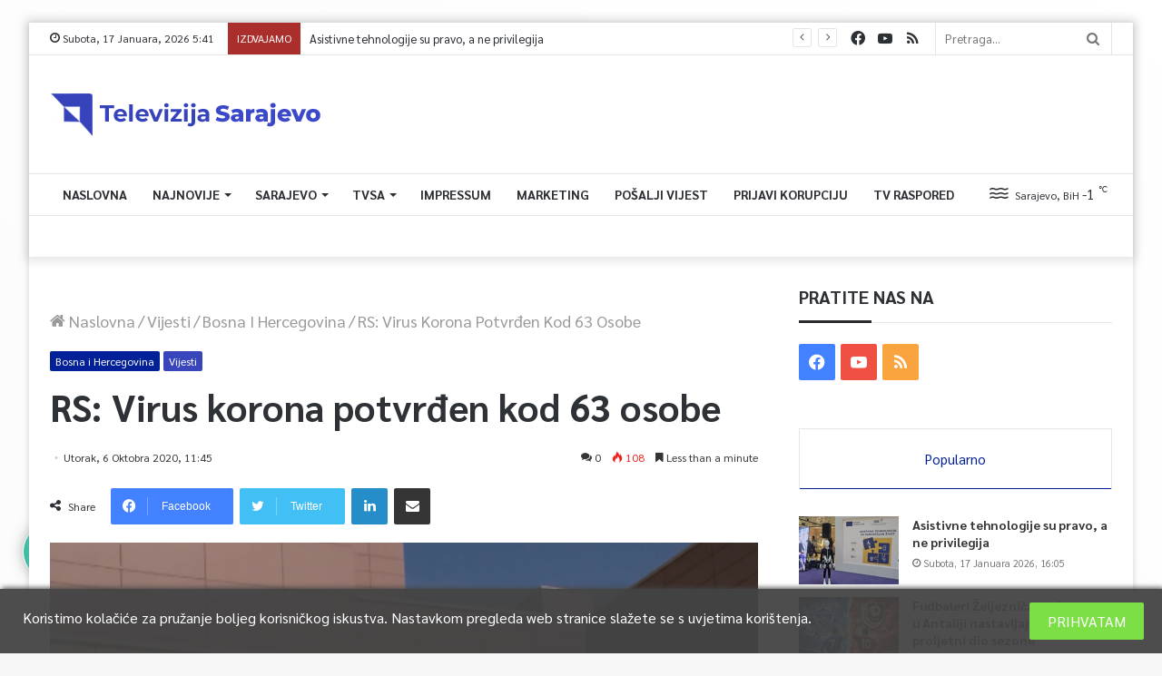

--- FILE ---
content_type: text/css
request_url: https://tvsa.ba/wp-content/uploads/elementor/css/post-1416.css?ver=1702981518
body_size: 1897
content:
.elementor-1416 .elementor-element.elementor-element-a28579e{z-index:1;overflow:visible;}.elementor-1416 .elementor-element.elementor-element-4522e11 > .elementor-element-populated{padding:0px 0px 0px 0px;}.elementor-1416 .elementor-element.elementor-element-96e838f:not(.elementor-motion-effects-element-type-background), .elementor-1416 .elementor-element.elementor-element-96e838f > .elementor-motion-effects-container > .elementor-motion-effects-layer{background-color:#F7F7F7;}.elementor-1416 .elementor-element.elementor-element-96e838f, .elementor-1416 .elementor-element.elementor-element-96e838f > .elementor-background-overlay{border-radius:0px 0px 0px 0px;}.elementor-1416 .elementor-element.elementor-element-96e838f{transition:background 0.3s, border 0.3s, border-radius 0.3s, box-shadow 0.3s;margin-top:-90px;margin-bottom:0px;padding:30px 0px 0px 260px;z-index:1;overflow:visible;}.elementor-1416 .elementor-element.elementor-element-96e838f > .elementor-background-overlay{transition:background 0.3s, border-radius 0.3s, opacity 0.3s;}.elementor-bc-flex-widget .elementor-1416 .elementor-element.elementor-element-7b23c0f.elementor-column .elementor-column-wrap{align-items:flex-end;}.elementor-1416 .elementor-element.elementor-element-7b23c0f.elementor-column.elementor-element[data-element_type="column"] > .elementor-column-wrap.elementor-element-populated > .elementor-widget-wrap{align-content:flex-end;align-items:flex-end;}.elementor-1416 .elementor-element.elementor-element-7b23c0f > .elementor-element-populated{margin:0px 0px -5px -100px;}.elementor-1416 .elementor-element.elementor-element-7b23c0f{z-index:19;}.elementor-1416 .elementor-element.elementor-element-b494f23 .bdt-advanced-icon-box-icon{margin-left:-0px;}.elementor-1416 .elementor-element.elementor-element-b494f23.elementor-position-right .bdt-advanced-icon-box-icon{margin-left:15px;}.elementor-1416 .elementor-element.elementor-element-b494f23.elementor-position-left .bdt-advanced-icon-box-icon{margin-right:15px;}.elementor-1416 .elementor-element.elementor-element-b494f23.elementor-position-top .bdt-advanced-icon-box-icon{margin-bottom:15px;}.elementor-1416 .elementor-element.elementor-element-b494f23 .bdt-advanced-icon-box .bdt-icon-wrapper i{transform:rotate(0deg);}.elementor-1416 .elementor-element.elementor-element-b494f23 .bdt-advanced-icon-box .bdt-icon-wrapper img{transform:rotate(0deg);}.elementor-1416 .elementor-element.elementor-element-b494f23 .bdt-advanced-icon-box .bdt-icon-wrapper{transform:rotate(0deg);}.elementor-1416 .elementor-element.elementor-element-b494f23 .bdt-advanced-icon-box{text-align:left;}.elementor-1416 .elementor-element.elementor-element-b494f23 .bdt-advanced-icon-box .bdt-advanced-icon-box-content{padding:50px 0px 0px 3px;}.elementor-1416 .elementor-element.elementor-element-b494f23 .bdt-advanced-icon-box-title{margin-bottom:7px;}.elementor-1416 .elementor-element.elementor-element-b494f23 .bdt-advanced-icon-box-content .bdt-advanced-icon-box-title{color:#333333;font-family:"Montserrat", Sans-serif;font-size:20px;font-weight:700;}.elementor-1416 .elementor-element.elementor-element-b494f23 .bdt-advanced-icon-box-content .bdt-advanced-icon-box-description{margin-bottom:0px;color:#737373;font-family:"Montserrat", Sans-serif;font-size:15px;font-weight:500;font-style:normal;}.elementor-1416 .elementor-element.elementor-element-b494f23 > .elementor-widget-container{margin:0px 0px 0px 0px;padding:0px 0px 0px 0px;}.elementor-1416 .elementor-element.elementor-element-8500a42 > .elementor-element-populated{margin:0px 0px 0px 0px;}.elementor-1416 .elementor-element.elementor-element-bc87f93 .bdt-advanced-icon-box-icon{margin-left:-0px;}.elementor-1416 .elementor-element.elementor-element-bc87f93.elementor-position-right .bdt-advanced-icon-box-icon{margin-left:0px;}.elementor-1416 .elementor-element.elementor-element-bc87f93.elementor-position-left .bdt-advanced-icon-box-icon{margin-right:0px;}.elementor-1416 .elementor-element.elementor-element-bc87f93.elementor-position-top .bdt-advanced-icon-box-icon{margin-bottom:0px;}.elementor-1416 .elementor-element.elementor-element-bc87f93 .bdt-advanced-icon-box .bdt-icon-wrapper i{transform:rotate(0deg);}.elementor-1416 .elementor-element.elementor-element-bc87f93 .bdt-advanced-icon-box .bdt-icon-wrapper img{transform:rotate(0deg);}.elementor-1416 .elementor-element.elementor-element-bc87f93 .bdt-advanced-icon-box .bdt-icon-wrapper{transform:rotate(0deg);}.elementor-1416 .elementor-element.elementor-element-bc87f93 .bdt-advanced-icon-box{text-align:left;}.elementor-1416 .elementor-element.elementor-element-bc87f93 .bdt-advanced-icon-box .bdt-advanced-icon-box-content{padding:48px 0px 0px 0px;}.elementor-1416 .elementor-element.elementor-element-bc87f93 .bdt-advanced-icon-box-title{margin-bottom:7px;}.elementor-1416 .elementor-element.elementor-element-bc87f93 .bdt-advanced-icon-box-content .bdt-advanced-icon-box-title{color:#333333;font-family:"Montserrat", Sans-serif;font-size:20px;font-weight:700;}.elementor-1416 .elementor-element.elementor-element-bc87f93 .bdt-advanced-icon-box-content .bdt-advanced-icon-box-description{margin-bottom:0px;color:#737373;font-family:"Montserrat", Sans-serif;font-size:15px;font-weight:500;font-style:normal;}.elementor-1416 .elementor-element.elementor-element-bc87f93 > .elementor-widget-container{margin:0px 0px 0px 0px;}.elementor-1416 .elementor-element.elementor-element-4a1b93c .ha-social-icons-wrapper > .elementor-repeater-item-246cafc.ha-social-icon{color:#4054B2;background-color:rgba(2, 1, 1, 0);}.elementor-1416 .elementor-element.elementor-element-4a1b93c .ha-social-icons-wrapper > .elementor-repeater-item-3adc47a.ha-social-icon{color:#4054B2;background-color:rgba(2, 1, 1, 0);}.elementor-1416 .elementor-element.elementor-element-4a1b93c .ha-social-icons-wrapper > .elementor-repeater-item-2cc34be.ha-social-icon{color:#4054B2;background-color:rgba(2, 1, 1, 0);}.elementor-1416 .elementor-element.elementor-element-4a1b93c{text-align:left;}.elementor-1416 .elementor-element.elementor-element-4a1b93c .ha-social-icon{padding:0px 0px 0px 0px;border-radius:0px 0px 0px 0px;}.elementor-1416 .elementor-element.elementor-element-4a1b93c .ha-social-icon:not(:last-child){margin-right:0px;}.elementor-1416 .elementor-element.elementor-element-4a1b93c .ha-social-icon-separator{margin-right:0px;}.elementor-1416 .elementor-element.elementor-element-4a1b93c .ha-social-icon.ha-social-icon--network i{font-size:20px;}.elementor-1416 .elementor-element.elementor-element-4a1b93c .ha-social-icon.ha-social-icon--network{padding:0.2em;}.elementor-1416 .elementor-element.elementor-element-4a1b93c .ha-social-icon:not(.elementor-social-icon-label) .ha-social-icon-label{margin-left:0px;}.elementor-1416 .elementor-element.elementor-element-4a1b93c > .elementor-widget-container{margin:-20px 0px 0px 0px;padding:0px 0px 0px 0px;}.elementor-1416 .elementor-element.elementor-element-9e148de:not(.elementor-motion-effects-element-type-background), .elementor-1416 .elementor-element.elementor-element-9e148de > .elementor-motion-effects-container > .elementor-motion-effects-layer{background-color:#F7F7F7;}.elementor-1416 .elementor-element.elementor-element-9e148de, .elementor-1416 .elementor-element.elementor-element-9e148de > .elementor-background-overlay{border-radius:0px 0px 0px 0px;}.elementor-1416 .elementor-element.elementor-element-9e148de{transition:background 0.3s, border 0.3s, border-radius 0.3s, box-shadow 0.3s;margin-top:-35px;margin-bottom:-35px;padding:30px 80px 22px 80px;z-index:0;overflow:visible;}.elementor-1416 .elementor-element.elementor-element-9e148de > .elementor-background-overlay{transition:background 0.3s, border-radius 0.3s, opacity 0.3s;}.elementor-1416 .elementor-element.elementor-element-95f8051{text-align:left;}.elementor-1416 .elementor-element.elementor-element-95f8051 .elementor-image img{width:50%;}.elementor-1416 .elementor-element.elementor-element-95f8051 > .elementor-widget-container{margin:0px 0px 0px 0px;padding:0px 0px 0px 0px;}.elementor-bc-flex-widget .elementor-1416 .elementor-element.elementor-element-7583024.elementor-column .elementor-column-wrap{align-items:flex-end;}.elementor-1416 .elementor-element.elementor-element-7583024.elementor-column.elementor-element[data-element_type="column"] > .elementor-column-wrap.elementor-element-populated > .elementor-widget-wrap{align-content:flex-end;align-items:flex-end;}.elementor-1416 .elementor-element.elementor-element-328f42e .elementskit-menu-container{height:30px;border-radius:0px 0px 0px 0px;}.elementor-1416 .elementor-element.elementor-element-328f42e .elementskit-navbar-nav li a .ekit-menu-icon{padding:0px 0px 0px 0px;}.elementor-1416 .elementor-element.elementor-element-328f42e .elementskit-navbar-nav > li > a{color:#000000;padding:10px 10px 10px 10px;}.elementor-1416 .elementor-element.elementor-element-328f42e .elementskit-navbar-nav > li > a:hover{color:#707070;}.elementor-1416 .elementor-element.elementor-element-328f42e .elementskit-navbar-nav > li > a:focus{color:#707070;}.elementor-1416 .elementor-element.elementor-element-328f42e .elementskit-navbar-nav > li > a:active{color:#707070;}.elementor-1416 .elementor-element.elementor-element-328f42e .elementskit-navbar-nav > li:hover > a{color:#707070;}.elementor-1416 .elementor-element.elementor-element-328f42e .elementskit-navbar-nav > li:hover > a .elementskit-submenu-indicator{color:#707070;}.elementor-1416 .elementor-element.elementor-element-328f42e .elementskit-navbar-nav > li > a:hover .elementskit-submenu-indicator{color:#707070;}.elementor-1416 .elementor-element.elementor-element-328f42e .elementskit-navbar-nav > li > a:focus .elementskit-submenu-indicator{color:#707070;}.elementor-1416 .elementor-element.elementor-element-328f42e .elementskit-navbar-nav > li > a:active .elementskit-submenu-indicator{color:#707070;}.elementor-1416 .elementor-element.elementor-element-328f42e .elementskit-navbar-nav > li.current-menu-item > a{color:#060606;}.elementor-1416 .elementor-element.elementor-element-328f42e .elementskit-navbar-nav > li.current-menu-ancestor > a{color:#060606;}.elementor-1416 .elementor-element.elementor-element-328f42e .elementskit-navbar-nav > li.current-menu-ancestor > a .elementskit-submenu-indicator{color:#060606;}.elementor-1416 .elementor-element.elementor-element-328f42e .elementskit-navbar-nav > li > a .elementskit-submenu-indicator{color:#000000;}.elementor-1416 .elementor-element.elementor-element-328f42e .elementskit-navbar-nav .elementskit-submenu-panel > li > a{padding:15px 15px 15px 15px;color:#000000;}.elementor-1416 .elementor-element.elementor-element-328f42e .elementskit-navbar-nav .elementskit-submenu-panel > li > a:hover{color:#707070;}.elementor-1416 .elementor-element.elementor-element-328f42e .elementskit-navbar-nav .elementskit-submenu-panel > li > a:focus{color:#707070;}.elementor-1416 .elementor-element.elementor-element-328f42e .elementskit-navbar-nav .elementskit-submenu-panel > li > a:active{color:#707070;}.elementor-1416 .elementor-element.elementor-element-328f42e .elementskit-navbar-nav .elementskit-submenu-panel > li:hover > a{color:#707070;}.elementor-1416 .elementor-element.elementor-element-328f42e .elementskit-navbar-nav .elementskit-submenu-panel > li.current-menu-item > a{color:#707070 !important;}.elementor-1416 .elementor-element.elementor-element-328f42e .elementskit-navbar-nav .elementskit-submenu-panel{border-radius:0px 0px 0px 0px;min-width:220px;}.elementor-1416 .elementor-element.elementor-element-328f42e .elementskit-menu-hamburger{float:right;}.elementor-1416 .elementor-element.elementor-element-328f42e .elementskit-menu-hamburger .elementskit-menu-hamburger-icon{background-color:rgba(0, 0, 0, 0.5);}.elementor-1416 .elementor-element.elementor-element-328f42e .elementskit-menu-hamburger > .ekit-menu-icon{color:rgba(0, 0, 0, 0.5);}.elementor-1416 .elementor-element.elementor-element-328f42e .elementskit-menu-hamburger:hover .elementskit-menu-hamburger-icon{background-color:rgba(0, 0, 0, 0.5);}.elementor-1416 .elementor-element.elementor-element-328f42e .elementskit-menu-hamburger:hover > .ekit-menu-icon{color:rgba(0, 0, 0, 0.5);}.elementor-1416 .elementor-element.elementor-element-328f42e .elementskit-menu-close{color:rgba(51, 51, 51, 1);}.elementor-1416 .elementor-element.elementor-element-328f42e .elementskit-menu-close:hover{color:rgba(0, 0, 0, 0.5);}.elementor-1416 .elementor-element.elementor-element-328f42e > .elementor-widget-container{margin:0px 0px 0px 0px;}.elementor-1416 .elementor-element.elementor-element-f891531:not(.elementor-motion-effects-element-type-background), .elementor-1416 .elementor-element.elementor-element-f891531 > .elementor-motion-effects-container > .elementor-motion-effects-layer{background-color:#F7F7F7;}.elementor-1416 .elementor-element.elementor-element-f891531, .elementor-1416 .elementor-element.elementor-element-f891531 > .elementor-background-overlay{border-radius:0px 0px 0px 0px;}.elementor-1416 .elementor-element.elementor-element-f891531{transition:background 0.3s, border 0.3s, border-radius 0.3s, box-shadow 0.3s;margin-top:4px;margin-bottom:4px;padding:20px 90px 10px 90px;z-index:1;overflow:visible;}.elementor-1416 .elementor-element.elementor-element-f891531 > .elementor-background-overlay{transition:background 0.3s, border-radius 0.3s, opacity 0.3s;}.elementor-bc-flex-widget .elementor-1416 .elementor-element.elementor-element-4537fdf.elementor-column .elementor-column-wrap{align-items:center;}.elementor-1416 .elementor-element.elementor-element-4537fdf.elementor-column.elementor-element[data-element_type="column"] > .elementor-column-wrap.elementor-element-populated > .elementor-widget-wrap{align-content:center;align-items:center;}.elementor-1416 .elementor-element.elementor-element-4537fdf.elementor-column > .elementor-column-wrap > .elementor-widget-wrap{justify-content:space-between;}.elementor-1416 .elementor-element.elementor-element-4537fdf > .elementor-element-populated{border-style:solid;border-width:1px 0px 0px 0px;border-color:rgba(106,114,154,0.3);transition:background 0.3s, border 0.3s, border-radius 0.3s, box-shadow 0.3s;padding:20px 0px 15px 0px;}.elementor-1416 .elementor-element.elementor-element-4537fdf > .elementor-element-populated > .elementor-background-overlay{transition:background 0.3s, border-radius 0.3s, opacity 0.3s;}.elementor-1416 .elementor-element.elementor-element-be92477{text-align:left;width:auto;max-width:auto;}.elementor-1416 .elementor-element.elementor-element-be92477 .elementor-heading-title{color:#333333;font-family:"Montserrat", Sans-serif;font-size:14px;font-weight:400;line-height:18px;}.elementor-1416 .elementor-element.elementor-element-79c428a{text-align:right;width:auto;max-width:auto;}.elementor-1416 .elementor-element.elementor-element-79c428a .elementor-heading-title{color:#333333;font-family:"Montserrat", Sans-serif;font-size:14px;font-weight:400;line-height:18px;}@media(max-width:1024px){.elementor-1416 .elementor-element.elementor-element-4522e11 > .elementor-element-populated{padding:150px 0px 100px 0px;}.elementor-1416 .elementor-element.elementor-element-96e838f{padding:60px 60px 60px 60px;}.elementor-1416 .elementor-element.elementor-element-7b23c0f > .elementor-element-populated{margin:0px 0px 40px 0px;}.elementor-1416 .elementor-element.elementor-element-9e148de{padding:60px 60px 60px 60px;}.elementor-1416 .elementor-element.elementor-element-328f42e .elementskit-menu-container{height:100%;max-width:350px;border-radius:0px 0px 0px 0px;}.elementor-1416 .elementor-element.elementor-element-328f42e .elementskit-nav-identity-panel{padding:10px 0px 10px 0px;}.elementor-1416 .elementor-element.elementor-element-328f42e .elementskit-navbar-nav > li > a{color:#000000;padding:10px 15px 10px 15px;}.elementor-1416 .elementor-element.elementor-element-328f42e .elementskit-navbar-nav .elementskit-submenu-panel > li > a{padding:15px 15px 15px 15px;}.elementor-1416 .elementor-element.elementor-element-328f42e .elementskit-navbar-nav .elementskit-submenu-panel{border-radius:0px 0px 0px 0px;min-width:200px;}.elementor-1416 .elementor-element.elementor-element-328f42e .elementskit-menu-hamburger{padding:8px 8px 8px 8px;width:45px;border-radius:3px;}.elementor-1416 .elementor-element.elementor-element-328f42e .elementskit-menu-close{padding:8px 8px 8px 8px;margin:12px 12px 12px 12px;width:45px;border-radius:3px;}.elementor-1416 .elementor-element.elementor-element-328f42e .elementskit-nav-logo > img{max-width:160px;max-height:60px;}.elementor-1416 .elementor-element.elementor-element-328f42e .elementskit-nav-logo{margin:5px 0px 5px 0px;padding:5px 5px 5px 5px;}.elementor-1416 .elementor-element.elementor-element-be92477{text-align:center;width:100%;max-width:100%;}.elementor-1416 .elementor-element.elementor-element-be92477 > .elementor-widget-container{margin:10px 0px 0px 5px;}.elementor-1416 .elementor-element.elementor-element-79c428a{text-align:center;width:100%;max-width:100%;align-self:center;}}@media(max-width:767px){.elementor-1416 .elementor-element.elementor-element-4522e11 > .elementor-element-populated{padding:150px 0px 100px 0px;}.elementor-1416 .elementor-element.elementor-element-96e838f{padding:40px 20px 40px 20px;}.elementor-1416 .elementor-element.elementor-element-b494f23 .bdt-advanced-icon-box-icon{margin-bottom:15px;}.elementor-1416 .elementor-element.elementor-element-bc87f93 .bdt-advanced-icon-box-icon{margin-bottom:0px;}.elementor-1416 .elementor-element.elementor-element-9e148de{padding:40px 20px 40px 20px;}.elementor-1416 .elementor-element.elementor-element-328f42e .elementskit-nav-logo > img{max-width:120px;max-height:50px;}.elementor-1416 .elementor-element.elementor-element-f891531{padding:20px 20px 30px 20px;}.elementor-1416 .elementor-element.elementor-element-be92477 > .elementor-widget-container{margin:0px 0px 10px 0px;}}@media(min-width:768px){.elementor-1416 .elementor-element.elementor-element-7b23c0f{width:39%;}.elementor-1416 .elementor-element.elementor-element-645d88e{width:29.996%;}.elementor-1416 .elementor-element.elementor-element-8500a42{width:31%;}.elementor-1416 .elementor-element.elementor-element-e410f78{width:80%;}.elementor-1416 .elementor-element.elementor-element-7583024{width:116.388%;}}@media(max-width:1024px) and (min-width:768px){.elementor-1416 .elementor-element.elementor-element-7b23c0f{width:100%;}.elementor-1416 .elementor-element.elementor-element-645d88e{width:50%;}.elementor-1416 .elementor-element.elementor-element-8500a42{width:50%;}.elementor-1416 .elementor-element.elementor-element-e410f78{width:50%;}.elementor-1416 .elementor-element.elementor-element-7583024{width:50%;}.elementor-1416 .elementor-element.elementor-element-4537fdf{width:100%;}}/* Start custom CSS for section, class: .elementor-element-96e838f */.elementor-1416 .elementor-element.elementor-element-96e838f {
    margin-left: auto !important;
    margin-right: auto !important;
}

@media only screen and (max-width: 1630px) {
    .elementor-1416 .elementor-element.elementor-element-96e838f  {
        margin-left: 30px !important;
        margin-right: 30px !important;
    }
}

@media only screen and (min-width: 768px) and (max-width: 1024px) {
    .elementor-1416 .elementor-element.elementor-element-96e838f  {
    margin-left: auto !important;
    margin-right: auto !important;
    }
}/* End custom CSS */
/* Start custom CSS for section, class: .elementor-element-9e148de */.elementor-1416 .elementor-element.elementor-element-9e148de {
    margin-left: auto !important;
    margin-right: auto !important;
}

@media only screen and (max-width: 1630px) {
    .elementor-1416 .elementor-element.elementor-element-9e148de  {
        margin-left: 30px !important;
        margin-right: 30px !important;
    }
}

@media only screen and (min-width: 768px) and (max-width: 1024px) {
    .elementor-1416 .elementor-element.elementor-element-9e148de  {
    margin-left: auto !important;
    margin-right: auto !important;
    }
}/* End custom CSS */
/* Start custom CSS for section, class: .elementor-element-f891531 */.elementor-1416 .elementor-element.elementor-element-f891531 {
    margin-left: auto !important;
    margin-right: auto !important;
}

@media only screen and (max-width: 1630px) {
    .elementor-1416 .elementor-element.elementor-element-f891531  {
        margin-left: 30px !important;
        margin-right: 30px !important;
    }
}

@media only screen and (min-width: 768px) and (max-width: 1024px) {
    .elementor-1416 .elementor-element.elementor-element-f891531  {
    margin-left: auto !important;
    margin-right: auto !important;
    }
}/* End custom CSS */
/* Start custom CSS for column, class: .elementor-element-4522e11 */.elementor-1416 .elementor-element.elementor-element-4522e11 .elementor-column-wrap {
    overflow: hidden;
}/* End custom CSS */